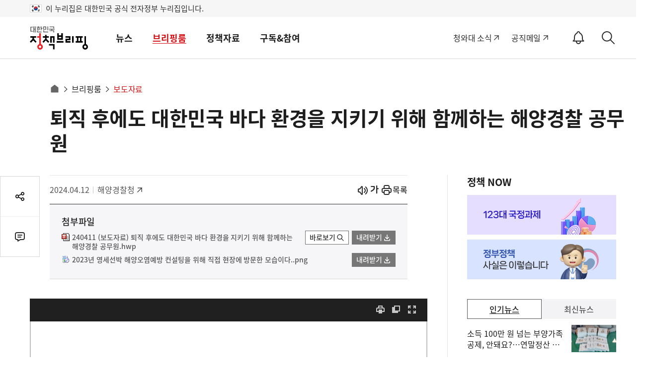

--- FILE ---
content_type: text/html; charset=utf-8
request_url: https://was.livere.me/comment/gonggamkr?id=gonggamkr&refer=www.korea.kr%3FnewsId%3D156624904&uid=NDAvODQvNDM1&site=https%3A%2F%2Fwww.korea.kr%2Fbriefing%2FpressReleaseView.do%3FnewsId%3D156624904&title=%2525uD1F4%2525uC9C1%252520%2525uD6C4%2525uC5D0%2525uB3C4%252520%2525uB300%2525uD55C%2525uBBFC%2525uAD6D%252520%2525uBC14%2525uB2E4%252520%2525uD658%2525uACBD%2525uC744%252520%2525uC9C0%2525uD0A4%2525uAE30%252520%2525uC704%2525uD574%252520%2525uD568%2525uAED8%2525uD558%2525uB294%252520%2525uD574%2525uC591%2525uACBD%2525uCC30%252520%2525uACF5%2525uBB34%2525uC6D0&titleLength=39&logo=https%3A%2F%2Fwww.korea.kr%2Fimages%2Fevent%2Fkorea_logo_2024.jpg&uuid=a6fd4e48-ee99-4b6f-bfc2-36198c5f0183
body_size: 1513
content:
<!DOCTYPE html><html lang=ko><head><meta http-equiv=Content-Type content="text/html; charset=utf-8"><meta http-equiv=X-UA-Compatible content="IE=edge"><meta name=viewport content="user-scalable=no,initial-scale=1,maximum-scale=1,minimum-scale=1,width=device-width"><meta name=description content=LiveRe><title>LiveRe</title><link type=text/css rel=stylesheet href="https://cdn-city.livere.com/css/comment.zero.css?d=202101261500"><link type=text/css rel=stylesheet href=https://cdn-city.livere.com/css/zero-rect-top.css><link type=text/css rel=stylesheet href=https://101.livere.co.kr/consumers/gonggamkr/zero/gonggamkr.zero.css><script type=text/javascript src="https://cdn-city.livere.com/js/lib.zero.js?d=202101261500"></script></head><body><div id=container data-id=gonggamkr data-title="퇴직 후에도 대한민국 바다 환경을 지키기 위해 함께하는 해양경찰 공무원" data-logo=https://www.korea.kr/images/event/korea_logo_2024.jpg data-desc="" data-uid=NDAvODQvNDM1 data-site="https://www.korea.kr/briefing/pressReleaseView.do?newsId=156624904" data-refer="www.korea.kr?newsId=156624904" data-redirectorigin="" data-highlightseq="" data-discuss=0 data-facebookpageid="" data-facebookuploadurl="" livere-uuid=a6fd4e48-ee99-4b6f-bfc2-36198c5f0183><noscript>Please enable JavaScript to view the LiveRe comments</noscript></div><script type=text/javascript src="https://cdn-city.livere.com/js/comment.zero.ko.dist.js?d=202101261500" charset=UTF-8></script><script type=text/javascript src=https://101.livere.co.kr/consumers/gonggamkr/zero/gonggamkr.zero.js charset=UTF-8></script></body></html>

--- FILE ---
content_type: text/html; charset=UTF-8
request_url: https://www.korea.kr/docViewer/result/2024.04/12/b8171d18a9148fab87979df3d90e9f1f/b8171d18a9148fab87979df3d90e9f1f.files/1.html
body_size: 18135
content:
<div id="div_page" class="inner odd_f_1 page1"><p style="  margin-left:28pt;text-indent:-28pt; font-size:14pt; line-height:1.55;" class="div_inline"><table id="table_1" class="table_inline" cellspacing="0" summary="table" style="border-color:#ffffff;border:none;border-collapse:collapse;table-layout:fixed; width:476.97pt; min-height:34.93pt; margin-left:2.00pt; margin-right:2.00pt; margin-top:2.00pt; margin-bottom:2.00pt;"><colgroup><col style="width:158.99pt;"></col><col style="width:158.99pt;"></col><col style="width:158.99pt;"></col></colgroup><tr style="height:29.94pt;"><td id="기관명" style=" width:158.99pt; vertical-align:middle; border-left:#000000 1.00pt solid; border-top:#000000 1.00pt solid; border-bottom:#000000 1.00pt solid;"><p style="text-align:center; text-indent:0pt; font-size:8pt; "><div class="div_inline" style="width:144.56pt;height:32.11pt;" id="shape_1"><div style="position:absolute;width:96.360pt;height:17.930pt;margin-left:48.200pt;margin-top:8.470pt;"><div style="position:absolute;width:99.360pt;height:20.930pt;margin-top:-1.500pt;margin-left:-1.500pt;"><svg:svg xmlns:svg="http://www.w3.org/2000/svg" xmlns:xlink="http://www.w3.org/1999/xlink" class='' preserveAspectRatio='none' style='position:absolute;overflow:visible;left:0pt;top:0pt;width:100%;height:100%'><svg:g transform='translate(1.9995,1.9995)' ><svg:path d='M 0 0 L 0 22 L 127 22 L 127 0 Z'  fill='none'   /><svg:svg xmlns:svg="http://www.w3.org/2000/svg" xmlns:xlink="http://www.w3.org/1999/xlink" preserveAspectRatio='none' viewBox='810 1792 7967 4962' style='position:absolute;overflow:hidden;' x='0' y='0' width='127' height='22' ><svg:image preserveAspectRatio='none' x='0' y='0' height='10000' width='10000' xlink:href='b8171d18a9148fab87979df3d90e9f1f.files/BIN0003.bmp.png' /></svg:svg></svg:g></svg:svg></div><div style="display:block;"></div></div><div style="position:absolute;width:48.190pt;height:32.110pt;margin-left:0.010pt;margin-top:0.000pt;"><div style="position:absolute;width:51.190pt;height:35.110pt;margin-top:-1.500pt;margin-left:-1.500pt;"><svg:svg xmlns:svg="http://www.w3.org/2000/svg" xmlns:xlink="http://www.w3.org/1999/xlink" class='' preserveAspectRatio='none' style='position:absolute;overflow:visible;left:0pt;top:0pt;width:100%;height:100%'><svg:g transform='translate(1.9995,1.9995)' ><svg:path d='M 0 0 L 0 42 L 63 42 L 63 0 Z'  fill='none'   /><svg:svg xmlns:svg="http://www.w3.org/2000/svg" xmlns:xlink="http://www.w3.org/1999/xlink" preserveAspectRatio='none' viewBox='0 0 10000 10000' style='position:absolute;overflow:hidden;' x='0' y='0' width='63' height='42' ><svg:image preserveAspectRatio='none' x='0' y='0' height='10000' width='10000' xlink:href='b8171d18a9148fab87979df3d90e9f1f.files/BIN0004.bmp.png' /></svg:svg></svg:g></svg:svg></div><div style="display:block;"></div></div></div></p></td><td style=" width:158.99pt; vertical-align:middle; border-top:#000000 1.00pt solid; border-bottom:#000000 1.00pt solid;"><p style="text-align:center; text-indent:0pt; font-size:14pt; "><span style="font-family:함초롬바탕,굴림; font-size:14pt;  font-weight:bold;">&#160;보도자료</span></p></td><td style=" width:158.99pt; vertical-align:middle; border-top:#000000 1.00pt solid; border-right:#000000 1.00pt solid; border-bottom:#000000 1.00pt solid;"><p style="text-align:center; text-indent:0pt; font-size:12pt; "><div class="div_inline" style="width:106.60pt;height:25.58pt;" id="shape_2"><div style="position:relative;"><img style="position:absolute; left:-14.00pt; top:-3.00pt;clip:rect(3.22pt, 121.59pt, 28.79pt, 14.99pt); width:136.61pt; height:29.72pt;" onerror="javascript:image_error(this);" alt="그림입니다.
원본 그림의 이름: 다시 대한민국! 새로운 국민의 나라.png
원본 그림의 크기: 가로 2525pixel, 세로 1026pixel" src="b8171d18a9148fab87979df3d90e9f1f.files/BIN0005.png"/></div></div></p></td></tr></table></p><div class="div_right"><p style="text-align:right; margin-left:27pt;text-indent:-27pt; font-size:15pt; line-height:0.80;;word-break:keep-all;" class="div_inline"><table id="table_2" class="table_inline" cellspacing="0" summary="table" style="border-color:#ffffff;border:none;border-collapse:collapse;table-layout:fixed; width:287.36pt; min-height:19.48pt; margin-left:2.00pt; margin-right:2.00pt; margin-top:2.00pt; margin-bottom:2.00pt;"><colgroup><col style="width:48.21pt;"></col><col style="width:86.58pt;"></col><col style="width:38.17pt;"></col><col style="width:114.40pt;"></col></colgroup><tr style="height:19.48pt;"><td style=" width:48.21pt; vertical-align:middle;"><p style="text-align:center; margin-left:1pt;text-indent:-1pt; "><span style="font-family:돋움체;  font-weight:bold;">보도시점</span></p></td><td id="보도일시" style=" width:86.58pt; vertical-align:middle;"><p style="text-align:center; text-indent:0pt; "><span style="font-family:돋움체;  font-weight:bold;">2024. 4. 11.(</span><span style="font-family:돋움체;  font-weight:bold;">목</span><span style="font-family:돋움체;  font-weight:bold;">)</span></p></td><td style=" width:38.17pt; vertical-align:middle;"><p style="text-align:center; "><span style="font-family:돋움체;  font-weight:bold;">배포</span></p></td><td id="배포일시" style=" width:114.40pt; vertical-align:middle;"><p style="text-align:center; text-indent:0pt; "><span style="font-family:돋움체;  font-weight:bold;">2024. 4. 11.(</span><span style="font-family:돋움체;  font-weight:bold;">목</span><span style="font-family:돋움체;  font-weight:bold;">) 10:00</span></p></td></tr></table></p></div><p style="text-align:center; text-indent:0pt; font-size:3pt; line-height:1.55;;word-break:keep-all;"><span style="font-family:굴림; font-size:3pt;">&#160;</span></p><div class="div_center"><p style="text-align:center; text-indent:0pt; font-size:6pt; line-height:1.55;;word-break:keep-all;" class="div_inline"><table id="table_3" class="table_inline" cellspacing="0" summary="table" style="border-color:#ffffff;border:none;border-collapse:collapse;table-layout:fixed; width:478.16pt; min-height:90.21pt; margin-left:2.00pt; margin-right:2.00pt; margin-top:2.00pt; margin-bottom:2.00pt;"><colgroup><col style="width:478.16pt;"></col></colgroup><tr style="height:50.00pt;"><td id="제목명" style=" width:478.16pt; vertical-align:middle; border-left:#000000 1.00pt solid; border-top:#000000 1.00pt solid; border-right:#000000 1.00pt solid;"><p style="text-align:center; margin-left:7pt; margin-right:2pt; text-indent:0pt; font-size:26pt; line-height:1.20;"><span style="font-family:함초롬돋움,굴림; font-size:26pt;  font-weight:bold;">퇴직 후에도 대한민국 바다 환경을 </span><br/><span style="font-family:함초롬돋움,굴림; font-size:26pt;  font-weight:bold;">지키기 위해 함께하는 해양경찰 공무원</span></p></td></tr><tr style="height:30.19pt;"><td id="부제목명" style=" width:478.16pt; vertical-align:middle; border-left:#000000 1.00pt solid; border-right:#000000 1.00pt solid; border-bottom:#000000 1.00pt solid;"><p style="text-align:center; margin-right:2pt; margin-left:28pt;text-indent:-21pt; font-size:14pt; line-height:1.05;"><span style="font-family:함초롬돋움,굴림; font-size:13pt; letter-spacing:-0.69pt; ">-</span><span style="font-family:함초롬바탕,굴림; font-size:14pt; letter-spacing:-1.12pt; "> 지속가능한 해양환경을 위해 해안방제기술 및 영세선박 해양오염예방 상담 실시 </span><span style="font-family:함초롬돋움,굴림; font-size:13pt; letter-spacing:-0.69pt; ">-</span></p></td></tr></table></p></div><p style="  text-indent:0pt; margin-top:10pt; font-size:14pt; line-height:1.80;"><span style="font-family:바탕; font-size:14pt; ">&#160;</span><span style="font-family:바탕; font-size:14pt; letter-spacing:-0.42pt; "> 해양경찰청</span><span style="font-family:바탕; font-size:14pt; letter-spacing:-0.28pt; ">(</span><span style="font-family:바탕; font-size:14pt; letter-spacing:-0.42pt; ">청장 김종욱</span><span style="font-family:바탕; font-size:14pt; letter-spacing:-0.28pt; ">)</span><span style="font-family:바탕; font-size:14pt; letter-spacing:-0.42pt; ">은 인사혁신처 퇴직공무원 사회공헌사업으로 </span><span style="font-family:바탕; font-size:14pt; ">운영 </span><span style="font-family:바탕; font-size:14pt; letter-spacing:-0.56pt; ">중인 </span><span style="font-family:'맑은 고딕',굴림; font-size:14pt; letter-spacing:-0.56pt; ">「</span><span style="font-family:바탕; font-size:14pt; letter-spacing:-0.56pt; ">해안방제기술 상담</span><span style="font-family:바탕; font-size:14pt; letter-spacing:-0.37pt; ">(</span><span style="font-family:바탕; font-size:14pt; letter-spacing:-0.56pt; ">컨설팅</span><span style="font-family:바탕; font-size:14pt; letter-spacing:-0.37pt; ">)</span><span style="font-family:'맑은 고딕',굴림; font-size:14pt; letter-spacing:-0.56pt; ">」</span><span style="font-family:바탕; font-size:14pt; letter-spacing:-0.56pt; ">과 </span><span style="font-family:'맑은 고딕',굴림; font-size:14pt; letter-spacing:-0.56pt; ">「</span><span style="font-family:바탕; font-size:14pt; letter-spacing:-0.56pt; ">영세선박 해양오염예방 상담</span><span style="font-family:바탕; font-size:14pt; letter-spacing:-0.37pt; ">(</span><span style="font-family:바탕; font-size:14pt; letter-spacing:-0.56pt; ">컨설팅</span><span style="font-family:바탕; font-size:14pt; letter-spacing:-0.37pt; ">)</span><span style="font-family:'맑은 고딕',굴림; font-size:14pt; letter-spacing:-0.56pt; ">」</span><span style="font-family:'맑은 고딕',굴림; font-size:14pt; "> </span><span style="font-family:바탕; font-size:14pt; letter-spacing:-0.84pt; ">사업을 전문위원 </span><span style="font-family:바탕; font-size:14pt; letter-spacing:-0.56pt; ">16</span><span style="font-family:바탕; font-size:14pt; letter-spacing:-0.84pt; ">명을 추가로 선발해</span><span style="font-family:바탕; font-size:14pt; letter-spacing:-0.56pt; ">, </span><span style="font-family:바탕; font-size:14pt; letter-spacing:-0.84pt; ">총 </span><span style="font-family:바탕; font-size:14pt; letter-spacing:-0.56pt; ">33</span><span style="font-family:바탕; font-size:14pt; letter-spacing:-0.84pt; ">명으로 확대 운영한다고 밝혔다</span><span style="font-family:바탕; font-size:14pt; letter-spacing:-0.56pt; ">.</span></p><p style="  text-indent:0pt; margin-top:5pt; font-size:14pt; line-height:1.80;"><span style="font-family:굴림체; font-size:14pt; ">&#160; </span><span style="font-family:바탕; font-size:14pt; letter-spacing:0.70pt; ">해양경찰청에서 운영 중인 사회공헌사업은 퇴직한 공무원들의 해양환</span><span style="font-family:바탕; font-size:14pt; letter-spacing:0.28pt; ">경</span><span style="font-family:바탕; font-size:14pt; ">에 대한 </span><span style="font-family:바탕; font-size:14pt; letter-spacing:-0.28pt; ">전문성을 활용하여 대국민 서비스를 제공하며</span><span style="font-family:바탕; font-size:14pt; letter-spacing:-0.19pt; ">, </span><span style="font-family:바탕; font-size:14pt; letter-spacing:-0.28pt; ">위 </span><span style="font-family:바탕; font-size:14pt; letter-spacing:-0.19pt; ">2</span><span style="font-family:바탕; font-size:14pt; letter-spacing:-0.28pt; ">개 사업은</span><span style="font-family:바탕; font-size:14pt; letter-spacing:0.14pt; "> 우수사</span><span style="font-family:바탕; font-size:14pt; ">례로 선정되어 </span><span style="font-family:바탕; font-size:14pt; ">7</span><span style="font-family:바탕; font-size:14pt; ">년 연속 운영되고 있다</span><span style="font-family:바탕; font-size:14pt; ">.</span></p><p style="  text-indent:0pt; margin-top:5pt; font-size:14pt; line-height:1.80;"><span style="font-family:굴림체; font-size:14pt; ">&#160; </span><span style="font-family:바탕; font-size:14pt; ">그 중 </span><span style="font-family:'맑은 고딕',굴림; font-size:14pt; ">「</span><span style="font-family:바탕; font-size:14pt; ">해안방제기술 상담</span><span style="font-family:바탕; font-size:14pt; ">(</span><span style="font-family:바탕; font-size:14pt; ">컨설팅</span><span style="font-family:바탕; font-size:14pt; ">)</span><span style="font-family:'맑은 고딕',굴림; font-size:14pt; ">」 </span><span style="font-family:바탕; font-size:14pt; ">사업은 ▲ 해안특성</span><span style="font-family:바탕; font-size:14pt; ">, </span><span style="font-family:바탕; font-size:14pt; ">민감정보 수집 </span><span style="font-family:바탕; font-size:14pt; letter-spacing:-0.42pt; ">▲ 방제기술 상담</span><span style="font-family:바탕; font-size:14pt; letter-spacing:-0.28pt; ">(</span><span style="font-family:바탕; font-size:14pt; letter-spacing:-0.42pt; ">컨설팅</span><span style="font-family:바탕; font-size:14pt; letter-spacing:-0.28pt; ">)</span><span style="font-family:바탕; font-size:14pt; letter-spacing:-0.42pt; ">을 통해 방제역량</span><span style="font-family:바탕; font-size:14pt; letter-spacing:-0.84pt; ">을 향상시켜 우리나라 해안 환경을</span><span style="font-family:바탕; font-size:14pt; letter-spacing:-0.42pt; "> 지키기 위한 사업으로</span><span style="font-family:바탕; font-size:14pt; letter-spacing:-0.28pt; ">,</span><span style="font-family:바탕; font-size:14pt; "> </span><span style="font-family:바탕; font-size:14pt; ">2023</span><span style="font-family:바탕; font-size:14pt; ">년에는 전문위원들이 직접 </span><span style="font-family:바탕; font-size:14pt; letter-spacing:-0.28pt; ">사고 위험성이 높은 해안지역 </span><span style="font-family:바탕; font-size:14pt; letter-spacing:-0.19pt; ">1,322</span><span style="font-family:바탕; font-size:14pt; letter-spacing:-0.28pt; ">개소에 대한 정보를 현행화하</span><span style="font-family:바탕; font-size:14pt; ">고</span><span style="font-family:바탕; font-size:14pt; ">, 2,077</span><span style="font-family:바탕; font-size:14pt; ">명의 자원봉사자와 해양자율방제대를 대상으로 해안방제기술 상담</span><span style="font-family:바탕; font-size:14pt; ">(</span><span style="font-family:바탕; font-size:14pt; ">컨설팅</span><span style="font-family:바탕; font-size:14pt; ">)</span><span orgfontsize="14pt" style="font-family:바탕; font-size:12pt; vertical-align:super; ">*</span><span style="font-family:바탕; font-size:14pt; ">을 실시하였다</span><span style="font-family:바탕; font-size:14pt; ">.</span></p><p style="  text-indent:0pt; margin-top:5pt; font-size:12pt; line-height:1.80;"><span style="font-family:바탕; font-size:12pt; ">&#160;</span><span style="font-family:바탕; font-size:12pt; ">* </span><span style="font-family:바탕; font-size:12pt; ">오염사고 시 효과적인 방제방법</span><span style="font-family:바탕; font-size:12pt; ">, </span><span style="font-family:바탕; font-size:12pt; ">자재사용 및 작업 중 안전관리교육 등</span><span style="font-family:바탕; font-size:12pt; ">, </span><span style="font-family:바탕; font-size:12pt; ">작년 </span><span style="font-family:바탕; font-size:12pt; ">36</span><span style="font-family:바탕; font-size:12pt; ">회</span></p><p style="  text-indent:0pt; margin-top:5pt; font-size:14pt; line-height:1.80;"><span style="font-family:굴림체; font-size:14pt; ">&#160; </span><span style="font-family:'맑은 고딕',굴림; font-size:14pt; ">「</span><span style="font-family:바탕; font-size:14pt; ">영세선박 해양오염예방 상담</span><span style="font-family:바탕; font-size:14pt; ">(</span><span style="font-family:바탕; font-size:14pt; ">컨설팅</span><span style="font-family:바탕; font-size:14pt; ">)</span><span style="font-family:'맑은 고딕',굴림; font-size:14pt; ">」</span><span style="font-family:바탕; font-size:14pt; ">은 선박에서의 해양오염사고 대응 </span><span style="font-family:바탕; font-size:14pt; letter-spacing:-0.28pt; ">절차 및 폐유·선저폐수 처리에 관한 자문을 제공하는 프로그램으로</span><span style="font-family:바탕; font-size:14pt; letter-spacing:-0.19pt; ">, </span><span style="font-family:바탕; font-size:14pt; letter-spacing:-0.28pt; ">지난해</span><span style="font-family:바탕; font-size:14pt; "> 어</span><span style="font-family:바탕; font-size:14pt; letter-spacing:-0.42pt; ">선·소형 예인선 등 </span><span style="font-family:바탕; font-size:14pt; letter-spacing:-0.28pt; ">1,870</span><span style="font-family:바탕; font-size:14pt; letter-spacing:-0.42pt; ">여척에 직접 방문하며 해양종사자의 해양오염에</span><span style="font-family:바탕; font-size:14pt; "> 대한 인식 개선을 위해 노력했다</span><span style="font-family:바탕; font-size:14pt; ">.</span></p><p style="  text-indent:0pt; margin-top:5pt; font-size:14pt; line-height:1.80;"><span style="font-family:굴림체; font-size:14pt; ">&#160; </span><span style="font-family:바탕; font-size:14pt; ">해양경찰청 관계자는 “해양경찰 퇴직공무원의 풍부한 경험과 전문성을 </span><span style="font-family:바탕; font-size:14pt; letter-spacing:0.28pt; ">적극적으로 활용하여 지속 가능한 해양환경 보전에 노력할 것” 이며</span><span style="font-family:바탕; font-size:14pt; letter-spacing:0.19pt; ">, </span><span style="font-family:바탕; font-size:14pt; letter-spacing:0.28pt; ">“</span><span style="font-family:바탕; font-size:14pt; letter-spacing:0.56pt; ">국민</span><span style="font-family:바탕; font-size:14pt; letter-spacing:0.28pt; "> 기대에 부응하는 대한민국의 깨끗한 바다를 만들기 위해 최선을 다하</span><span style="font-family:바탕; font-size:14pt; ">겠다” 고 전했다</span><span style="font-family:바탕; font-size:14pt; ">.</span></p></div><div class="pagebreaker">&#160;</div>

--- FILE ---
content_type: text/html; charset=UTF-8
request_url: https://www.korea.kr/docViewer/result/2024.04/12/b8171d18a9148fab87979df3d90e9f1f/b8171d18a9148fab87979df3d90e9f1f.files/1.html
body_size: 18135
content:
<div id="div_page" class="inner odd_f_1 page1"><p style="  margin-left:28pt;text-indent:-28pt; font-size:14pt; line-height:1.55;" class="div_inline"><table id="table_1" class="table_inline" cellspacing="0" summary="table" style="border-color:#ffffff;border:none;border-collapse:collapse;table-layout:fixed; width:476.97pt; min-height:34.93pt; margin-left:2.00pt; margin-right:2.00pt; margin-top:2.00pt; margin-bottom:2.00pt;"><colgroup><col style="width:158.99pt;"></col><col style="width:158.99pt;"></col><col style="width:158.99pt;"></col></colgroup><tr style="height:29.94pt;"><td id="기관명" style=" width:158.99pt; vertical-align:middle; border-left:#000000 1.00pt solid; border-top:#000000 1.00pt solid; border-bottom:#000000 1.00pt solid;"><p style="text-align:center; text-indent:0pt; font-size:8pt; "><div class="div_inline" style="width:144.56pt;height:32.11pt;" id="shape_1"><div style="position:absolute;width:96.360pt;height:17.930pt;margin-left:48.200pt;margin-top:8.470pt;"><div style="position:absolute;width:99.360pt;height:20.930pt;margin-top:-1.500pt;margin-left:-1.500pt;"><svg:svg xmlns:svg="http://www.w3.org/2000/svg" xmlns:xlink="http://www.w3.org/1999/xlink" class='' preserveAspectRatio='none' style='position:absolute;overflow:visible;left:0pt;top:0pt;width:100%;height:100%'><svg:g transform='translate(1.9995,1.9995)' ><svg:path d='M 0 0 L 0 22 L 127 22 L 127 0 Z'  fill='none'   /><svg:svg xmlns:svg="http://www.w3.org/2000/svg" xmlns:xlink="http://www.w3.org/1999/xlink" preserveAspectRatio='none' viewBox='810 1792 7967 4962' style='position:absolute;overflow:hidden;' x='0' y='0' width='127' height='22' ><svg:image preserveAspectRatio='none' x='0' y='0' height='10000' width='10000' xlink:href='b8171d18a9148fab87979df3d90e9f1f.files/BIN0003.bmp.png' /></svg:svg></svg:g></svg:svg></div><div style="display:block;"></div></div><div style="position:absolute;width:48.190pt;height:32.110pt;margin-left:0.010pt;margin-top:0.000pt;"><div style="position:absolute;width:51.190pt;height:35.110pt;margin-top:-1.500pt;margin-left:-1.500pt;"><svg:svg xmlns:svg="http://www.w3.org/2000/svg" xmlns:xlink="http://www.w3.org/1999/xlink" class='' preserveAspectRatio='none' style='position:absolute;overflow:visible;left:0pt;top:0pt;width:100%;height:100%'><svg:g transform='translate(1.9995,1.9995)' ><svg:path d='M 0 0 L 0 42 L 63 42 L 63 0 Z'  fill='none'   /><svg:svg xmlns:svg="http://www.w3.org/2000/svg" xmlns:xlink="http://www.w3.org/1999/xlink" preserveAspectRatio='none' viewBox='0 0 10000 10000' style='position:absolute;overflow:hidden;' x='0' y='0' width='63' height='42' ><svg:image preserveAspectRatio='none' x='0' y='0' height='10000' width='10000' xlink:href='b8171d18a9148fab87979df3d90e9f1f.files/BIN0004.bmp.png' /></svg:svg></svg:g></svg:svg></div><div style="display:block;"></div></div></div></p></td><td style=" width:158.99pt; vertical-align:middle; border-top:#000000 1.00pt solid; border-bottom:#000000 1.00pt solid;"><p style="text-align:center; text-indent:0pt; font-size:14pt; "><span style="font-family:함초롬바탕,굴림; font-size:14pt;  font-weight:bold;">&#160;보도자료</span></p></td><td style=" width:158.99pt; vertical-align:middle; border-top:#000000 1.00pt solid; border-right:#000000 1.00pt solid; border-bottom:#000000 1.00pt solid;"><p style="text-align:center; text-indent:0pt; font-size:12pt; "><div class="div_inline" style="width:106.60pt;height:25.58pt;" id="shape_2"><div style="position:relative;"><img style="position:absolute; left:-14.00pt; top:-3.00pt;clip:rect(3.22pt, 121.59pt, 28.79pt, 14.99pt); width:136.61pt; height:29.72pt;" onerror="javascript:image_error(this);" alt="그림입니다.
원본 그림의 이름: 다시 대한민국! 새로운 국민의 나라.png
원본 그림의 크기: 가로 2525pixel, 세로 1026pixel" src="b8171d18a9148fab87979df3d90e9f1f.files/BIN0005.png"/></div></div></p></td></tr></table></p><div class="div_right"><p style="text-align:right; margin-left:27pt;text-indent:-27pt; font-size:15pt; line-height:0.80;;word-break:keep-all;" class="div_inline"><table id="table_2" class="table_inline" cellspacing="0" summary="table" style="border-color:#ffffff;border:none;border-collapse:collapse;table-layout:fixed; width:287.36pt; min-height:19.48pt; margin-left:2.00pt; margin-right:2.00pt; margin-top:2.00pt; margin-bottom:2.00pt;"><colgroup><col style="width:48.21pt;"></col><col style="width:86.58pt;"></col><col style="width:38.17pt;"></col><col style="width:114.40pt;"></col></colgroup><tr style="height:19.48pt;"><td style=" width:48.21pt; vertical-align:middle;"><p style="text-align:center; margin-left:1pt;text-indent:-1pt; "><span style="font-family:돋움체;  font-weight:bold;">보도시점</span></p></td><td id="보도일시" style=" width:86.58pt; vertical-align:middle;"><p style="text-align:center; text-indent:0pt; "><span style="font-family:돋움체;  font-weight:bold;">2024. 4. 11.(</span><span style="font-family:돋움체;  font-weight:bold;">목</span><span style="font-family:돋움체;  font-weight:bold;">)</span></p></td><td style=" width:38.17pt; vertical-align:middle;"><p style="text-align:center; "><span style="font-family:돋움체;  font-weight:bold;">배포</span></p></td><td id="배포일시" style=" width:114.40pt; vertical-align:middle;"><p style="text-align:center; text-indent:0pt; "><span style="font-family:돋움체;  font-weight:bold;">2024. 4. 11.(</span><span style="font-family:돋움체;  font-weight:bold;">목</span><span style="font-family:돋움체;  font-weight:bold;">) 10:00</span></p></td></tr></table></p></div><p style="text-align:center; text-indent:0pt; font-size:3pt; line-height:1.55;;word-break:keep-all;"><span style="font-family:굴림; font-size:3pt;">&#160;</span></p><div class="div_center"><p style="text-align:center; text-indent:0pt; font-size:6pt; line-height:1.55;;word-break:keep-all;" class="div_inline"><table id="table_3" class="table_inline" cellspacing="0" summary="table" style="border-color:#ffffff;border:none;border-collapse:collapse;table-layout:fixed; width:478.16pt; min-height:90.21pt; margin-left:2.00pt; margin-right:2.00pt; margin-top:2.00pt; margin-bottom:2.00pt;"><colgroup><col style="width:478.16pt;"></col></colgroup><tr style="height:50.00pt;"><td id="제목명" style=" width:478.16pt; vertical-align:middle; border-left:#000000 1.00pt solid; border-top:#000000 1.00pt solid; border-right:#000000 1.00pt solid;"><p style="text-align:center; margin-left:7pt; margin-right:2pt; text-indent:0pt; font-size:26pt; line-height:1.20;"><span style="font-family:함초롬돋움,굴림; font-size:26pt;  font-weight:bold;">퇴직 후에도 대한민국 바다 환경을 </span><br/><span style="font-family:함초롬돋움,굴림; font-size:26pt;  font-weight:bold;">지키기 위해 함께하는 해양경찰 공무원</span></p></td></tr><tr style="height:30.19pt;"><td id="부제목명" style=" width:478.16pt; vertical-align:middle; border-left:#000000 1.00pt solid; border-right:#000000 1.00pt solid; border-bottom:#000000 1.00pt solid;"><p style="text-align:center; margin-right:2pt; margin-left:28pt;text-indent:-21pt; font-size:14pt; line-height:1.05;"><span style="font-family:함초롬돋움,굴림; font-size:13pt; letter-spacing:-0.69pt; ">-</span><span style="font-family:함초롬바탕,굴림; font-size:14pt; letter-spacing:-1.12pt; "> 지속가능한 해양환경을 위해 해안방제기술 및 영세선박 해양오염예방 상담 실시 </span><span style="font-family:함초롬돋움,굴림; font-size:13pt; letter-spacing:-0.69pt; ">-</span></p></td></tr></table></p></div><p style="  text-indent:0pt; margin-top:10pt; font-size:14pt; line-height:1.80;"><span style="font-family:바탕; font-size:14pt; ">&#160;</span><span style="font-family:바탕; font-size:14pt; letter-spacing:-0.42pt; "> 해양경찰청</span><span style="font-family:바탕; font-size:14pt; letter-spacing:-0.28pt; ">(</span><span style="font-family:바탕; font-size:14pt; letter-spacing:-0.42pt; ">청장 김종욱</span><span style="font-family:바탕; font-size:14pt; letter-spacing:-0.28pt; ">)</span><span style="font-family:바탕; font-size:14pt; letter-spacing:-0.42pt; ">은 인사혁신처 퇴직공무원 사회공헌사업으로 </span><span style="font-family:바탕; font-size:14pt; ">운영 </span><span style="font-family:바탕; font-size:14pt; letter-spacing:-0.56pt; ">중인 </span><span style="font-family:'맑은 고딕',굴림; font-size:14pt; letter-spacing:-0.56pt; ">「</span><span style="font-family:바탕; font-size:14pt; letter-spacing:-0.56pt; ">해안방제기술 상담</span><span style="font-family:바탕; font-size:14pt; letter-spacing:-0.37pt; ">(</span><span style="font-family:바탕; font-size:14pt; letter-spacing:-0.56pt; ">컨설팅</span><span style="font-family:바탕; font-size:14pt; letter-spacing:-0.37pt; ">)</span><span style="font-family:'맑은 고딕',굴림; font-size:14pt; letter-spacing:-0.56pt; ">」</span><span style="font-family:바탕; font-size:14pt; letter-spacing:-0.56pt; ">과 </span><span style="font-family:'맑은 고딕',굴림; font-size:14pt; letter-spacing:-0.56pt; ">「</span><span style="font-family:바탕; font-size:14pt; letter-spacing:-0.56pt; ">영세선박 해양오염예방 상담</span><span style="font-family:바탕; font-size:14pt; letter-spacing:-0.37pt; ">(</span><span style="font-family:바탕; font-size:14pt; letter-spacing:-0.56pt; ">컨설팅</span><span style="font-family:바탕; font-size:14pt; letter-spacing:-0.37pt; ">)</span><span style="font-family:'맑은 고딕',굴림; font-size:14pt; letter-spacing:-0.56pt; ">」</span><span style="font-family:'맑은 고딕',굴림; font-size:14pt; "> </span><span style="font-family:바탕; font-size:14pt; letter-spacing:-0.84pt; ">사업을 전문위원 </span><span style="font-family:바탕; font-size:14pt; letter-spacing:-0.56pt; ">16</span><span style="font-family:바탕; font-size:14pt; letter-spacing:-0.84pt; ">명을 추가로 선발해</span><span style="font-family:바탕; font-size:14pt; letter-spacing:-0.56pt; ">, </span><span style="font-family:바탕; font-size:14pt; letter-spacing:-0.84pt; ">총 </span><span style="font-family:바탕; font-size:14pt; letter-spacing:-0.56pt; ">33</span><span style="font-family:바탕; font-size:14pt; letter-spacing:-0.84pt; ">명으로 확대 운영한다고 밝혔다</span><span style="font-family:바탕; font-size:14pt; letter-spacing:-0.56pt; ">.</span></p><p style="  text-indent:0pt; margin-top:5pt; font-size:14pt; line-height:1.80;"><span style="font-family:굴림체; font-size:14pt; ">&#160; </span><span style="font-family:바탕; font-size:14pt; letter-spacing:0.70pt; ">해양경찰청에서 운영 중인 사회공헌사업은 퇴직한 공무원들의 해양환</span><span style="font-family:바탕; font-size:14pt; letter-spacing:0.28pt; ">경</span><span style="font-family:바탕; font-size:14pt; ">에 대한 </span><span style="font-family:바탕; font-size:14pt; letter-spacing:-0.28pt; ">전문성을 활용하여 대국민 서비스를 제공하며</span><span style="font-family:바탕; font-size:14pt; letter-spacing:-0.19pt; ">, </span><span style="font-family:바탕; font-size:14pt; letter-spacing:-0.28pt; ">위 </span><span style="font-family:바탕; font-size:14pt; letter-spacing:-0.19pt; ">2</span><span style="font-family:바탕; font-size:14pt; letter-spacing:-0.28pt; ">개 사업은</span><span style="font-family:바탕; font-size:14pt; letter-spacing:0.14pt; "> 우수사</span><span style="font-family:바탕; font-size:14pt; ">례로 선정되어 </span><span style="font-family:바탕; font-size:14pt; ">7</span><span style="font-family:바탕; font-size:14pt; ">년 연속 운영되고 있다</span><span style="font-family:바탕; font-size:14pt; ">.</span></p><p style="  text-indent:0pt; margin-top:5pt; font-size:14pt; line-height:1.80;"><span style="font-family:굴림체; font-size:14pt; ">&#160; </span><span style="font-family:바탕; font-size:14pt; ">그 중 </span><span style="font-family:'맑은 고딕',굴림; font-size:14pt; ">「</span><span style="font-family:바탕; font-size:14pt; ">해안방제기술 상담</span><span style="font-family:바탕; font-size:14pt; ">(</span><span style="font-family:바탕; font-size:14pt; ">컨설팅</span><span style="font-family:바탕; font-size:14pt; ">)</span><span style="font-family:'맑은 고딕',굴림; font-size:14pt; ">」 </span><span style="font-family:바탕; font-size:14pt; ">사업은 ▲ 해안특성</span><span style="font-family:바탕; font-size:14pt; ">, </span><span style="font-family:바탕; font-size:14pt; ">민감정보 수집 </span><span style="font-family:바탕; font-size:14pt; letter-spacing:-0.42pt; ">▲ 방제기술 상담</span><span style="font-family:바탕; font-size:14pt; letter-spacing:-0.28pt; ">(</span><span style="font-family:바탕; font-size:14pt; letter-spacing:-0.42pt; ">컨설팅</span><span style="font-family:바탕; font-size:14pt; letter-spacing:-0.28pt; ">)</span><span style="font-family:바탕; font-size:14pt; letter-spacing:-0.42pt; ">을 통해 방제역량</span><span style="font-family:바탕; font-size:14pt; letter-spacing:-0.84pt; ">을 향상시켜 우리나라 해안 환경을</span><span style="font-family:바탕; font-size:14pt; letter-spacing:-0.42pt; "> 지키기 위한 사업으로</span><span style="font-family:바탕; font-size:14pt; letter-spacing:-0.28pt; ">,</span><span style="font-family:바탕; font-size:14pt; "> </span><span style="font-family:바탕; font-size:14pt; ">2023</span><span style="font-family:바탕; font-size:14pt; ">년에는 전문위원들이 직접 </span><span style="font-family:바탕; font-size:14pt; letter-spacing:-0.28pt; ">사고 위험성이 높은 해안지역 </span><span style="font-family:바탕; font-size:14pt; letter-spacing:-0.19pt; ">1,322</span><span style="font-family:바탕; font-size:14pt; letter-spacing:-0.28pt; ">개소에 대한 정보를 현행화하</span><span style="font-family:바탕; font-size:14pt; ">고</span><span style="font-family:바탕; font-size:14pt; ">, 2,077</span><span style="font-family:바탕; font-size:14pt; ">명의 자원봉사자와 해양자율방제대를 대상으로 해안방제기술 상담</span><span style="font-family:바탕; font-size:14pt; ">(</span><span style="font-family:바탕; font-size:14pt; ">컨설팅</span><span style="font-family:바탕; font-size:14pt; ">)</span><span orgfontsize="14pt" style="font-family:바탕; font-size:12pt; vertical-align:super; ">*</span><span style="font-family:바탕; font-size:14pt; ">을 실시하였다</span><span style="font-family:바탕; font-size:14pt; ">.</span></p><p style="  text-indent:0pt; margin-top:5pt; font-size:12pt; line-height:1.80;"><span style="font-family:바탕; font-size:12pt; ">&#160;</span><span style="font-family:바탕; font-size:12pt; ">* </span><span style="font-family:바탕; font-size:12pt; ">오염사고 시 효과적인 방제방법</span><span style="font-family:바탕; font-size:12pt; ">, </span><span style="font-family:바탕; font-size:12pt; ">자재사용 및 작업 중 안전관리교육 등</span><span style="font-family:바탕; font-size:12pt; ">, </span><span style="font-family:바탕; font-size:12pt; ">작년 </span><span style="font-family:바탕; font-size:12pt; ">36</span><span style="font-family:바탕; font-size:12pt; ">회</span></p><p style="  text-indent:0pt; margin-top:5pt; font-size:14pt; line-height:1.80;"><span style="font-family:굴림체; font-size:14pt; ">&#160; </span><span style="font-family:'맑은 고딕',굴림; font-size:14pt; ">「</span><span style="font-family:바탕; font-size:14pt; ">영세선박 해양오염예방 상담</span><span style="font-family:바탕; font-size:14pt; ">(</span><span style="font-family:바탕; font-size:14pt; ">컨설팅</span><span style="font-family:바탕; font-size:14pt; ">)</span><span style="font-family:'맑은 고딕',굴림; font-size:14pt; ">」</span><span style="font-family:바탕; font-size:14pt; ">은 선박에서의 해양오염사고 대응 </span><span style="font-family:바탕; font-size:14pt; letter-spacing:-0.28pt; ">절차 및 폐유·선저폐수 처리에 관한 자문을 제공하는 프로그램으로</span><span style="font-family:바탕; font-size:14pt; letter-spacing:-0.19pt; ">, </span><span style="font-family:바탕; font-size:14pt; letter-spacing:-0.28pt; ">지난해</span><span style="font-family:바탕; font-size:14pt; "> 어</span><span style="font-family:바탕; font-size:14pt; letter-spacing:-0.42pt; ">선·소형 예인선 등 </span><span style="font-family:바탕; font-size:14pt; letter-spacing:-0.28pt; ">1,870</span><span style="font-family:바탕; font-size:14pt; letter-spacing:-0.42pt; ">여척에 직접 방문하며 해양종사자의 해양오염에</span><span style="font-family:바탕; font-size:14pt; "> 대한 인식 개선을 위해 노력했다</span><span style="font-family:바탕; font-size:14pt; ">.</span></p><p style="  text-indent:0pt; margin-top:5pt; font-size:14pt; line-height:1.80;"><span style="font-family:굴림체; font-size:14pt; ">&#160; </span><span style="font-family:바탕; font-size:14pt; ">해양경찰청 관계자는 “해양경찰 퇴직공무원의 풍부한 경험과 전문성을 </span><span style="font-family:바탕; font-size:14pt; letter-spacing:0.28pt; ">적극적으로 활용하여 지속 가능한 해양환경 보전에 노력할 것” 이며</span><span style="font-family:바탕; font-size:14pt; letter-spacing:0.19pt; ">, </span><span style="font-family:바탕; font-size:14pt; letter-spacing:0.28pt; ">“</span><span style="font-family:바탕; font-size:14pt; letter-spacing:0.56pt; ">국민</span><span style="font-family:바탕; font-size:14pt; letter-spacing:0.28pt; "> 기대에 부응하는 대한민국의 깨끗한 바다를 만들기 위해 최선을 다하</span><span style="font-family:바탕; font-size:14pt; ">겠다” 고 전했다</span><span style="font-family:바탕; font-size:14pt; ">.</span></p></div><div class="pagebreaker">&#160;</div>

--- FILE ---
content_type: text/html; charset=UTF-8
request_url: https://www.korea.kr/docViewer/result/2024.04/12/b8171d18a9148fab87979df3d90e9f1f/b8171d18a9148fab87979df3d90e9f1f.files/2.html
body_size: 10083
content:
<div id="div_page" class="inner even_fe_1 page1"><p style="  text-indent:0pt; font-size:14pt; line-height:1.55;" class="div_inline"><table id="table_4" class="table_inline" cellspacing="0" summary="table" style="border-color:#ffffff;border:none;border-collapse:collapse;table-layout:fixed; width:478.67pt; min-height:565.23pt; margin-left:2.00pt; margin-right:2.00pt; margin-top:2.00pt; margin-bottom:2.00pt;"><colgroup><col style="width:478.67pt;"></col></colgroup><tr style="height:269.13pt;"><td style=" width:478.67pt; vertical-align:middle; border-left:#000000 1.00pt solid; border-top:#000000 1.00pt solid; border-right:#000000 1.00pt solid; border-bottom:#000000 1.00pt solid;"><p style="  text-indent:0pt; "><img style=" width:466.04pt; height:266.30pt;" onerror="javascript:image_error(this);" alt="그림입니다.
원본 그림의 이름: 활동사진.png
원본 그림의 크기: 가로 807pixel, 세로 605pixel" src="b8171d18a9148fab87979df3d90e9f1f.files/BIN0001.png" id="shape_3"/></p></td></tr><tr style="height:269.13pt;"><td style=" width:478.67pt; vertical-align:middle; border-left:#000000 1.00pt solid; border-top:#000000 1.00pt solid; border-right:#000000 1.00pt solid; border-bottom:#000000 1.00pt solid;"><p style="  text-indent:0pt; "><img style=" width:466.04pt; height:266.30pt;" onerror="javascript:image_error(this);" alt="그림입니다.
원본 그림의 이름: 활동사진2.png
원본 그림의 크기: 가로 1411pixel, 세로 1058pixel" src="b8171d18a9148fab87979df3d90e9f1f.files/BIN0002.png" id="shape_4"/></p></td></tr><tr style="height:26.97pt;"><td style=" width:478.67pt; vertical-align:middle; border-left:#000000 1.00pt solid; border-top:#000000 1.00pt solid; border-right:#000000 1.00pt solid; border-bottom:#000000 1.00pt solid;"><p style="text-align:center; text-indent:0pt; "><span style="font-family:바탕; ">2023</span><span style="font-family:바탕; ">년 영세선박 해양오염예방 상담</span><span style="font-family:바탕; ">(</span><span style="font-family:바탕; ">컨설팅</span><span style="font-family:바탕; ">)</span><span style="font-family:바탕; ">을 위해 직접 현장에 방문한 모습이다</span><span style="font-family:바탕; ">. </span></p></td></tr></table></p><p style="  text-indent:0pt; font-size:14pt; line-height:1.55;"><span style="font-family:바탕; font-size:14pt;">&#160;</span></p><p style="  text-indent:0pt; font-size:14pt; line-height:1.55;"><span style="font-family:바탕; font-size:14pt;">&#160;</span></p><p style="  text-indent:0pt; font-size:14pt; line-height:1.55;" class="div_inline"><table id="table_5" class="table_inline" cellspacing="0" summary="table" style="border-color:#ffffff;border:none;border-collapse:collapse;table-layout:fixed; width:476.97pt; min-height:71.33pt; margin-left:2.00pt; margin-right:2.00pt; margin-top:2.00pt; margin-bottom:2.00pt;"><colgroup><col style="width:62.36pt;"></col><col style="width:151.67pt;"></col><col style="width:60.81pt;"></col><col style="width:56.05pt;"></col><col style="width:56.05pt;"></col><col style="width:90.03pt;"></col></colgroup><tr style="height:15.65pt;"><td style=" width:62.36pt; vertical-align:bottom; border-left:#000000 1.00pt solid; border-top:#000000 1.00pt solid; border-right:#000000 1.00pt solid;"><p style="text-align:center; text-indent:0pt; "><span style="font-family:돋움체; ">담당 부서</span></p></td><td style=" width:151.67pt; vertical-align:bottom; border-left:#000000 1.00pt solid; border-top:#000000 1.00pt solid; border-right:#000000 1.00pt solid;"><p style="text-align:center; text-indent:0pt; "><span style="font-family:돋움체; ">기동방제과</span></p></td><td style=" width:60.81pt; vertical-align:middle; border-left:#000000 1.00pt solid; border-top:#000000 1.00pt solid; border-right:#000000 1.00pt solid; border-bottom:#000000 1.00pt solid;"><p style="text-align:center; text-indent:0pt; "><span style="font-family:돋움체; ">책임자</span></p></td><td id="책임자대외직명" style=" width:56.05pt; vertical-align:middle; border-left:#000000 1.00pt solid; border-top:#000000 1.00pt solid; border-bottom:#000000 1.00pt solid;"><p style="text-align:right; text-indent:0pt; "><span style="font-family:돋움체; ">과</span><span style="font-family:굴림체; "> &#160;</span><span style="font-family:돋움체; ">장 </span></p></td><td id="책임자명" style=" width:56.05pt; vertical-align:middle; border-top:#000000 1.00pt solid; border-bottom:#000000 1.00pt solid;"><p style="text-align:right; text-indent:0pt; "><span style="font-family:돋움체; ">이종남</span></p></td><td id="책임자전화번호" style=" width:90.03pt; vertical-align:middle; border-top:#000000 1.00pt solid; border-right:#000000 1.00pt solid; border-bottom:#000000 1.00pt solid;"><p style="text-align:left; text-indent:0pt; "><span style="font-family:돋움체; letter-spacing:-0.07pt; ">(032-835-2194)</span></p></td></tr><tr style="height:15.65pt;"><td style=" width:62.36pt; vertical-align:top; border-left:#000000 1.00pt solid; border-right:#000000 1.00pt solid; border-bottom:#000000 1.00pt solid;"><p style="text-align:center; text-indent:0pt; "><span style="font-family:돋움체;">&#160;</span></p></td><td id="담당부서" style=" width:151.67pt; vertical-align:top; border-left:#000000 1.00pt solid; border-right:#000000 1.00pt solid; border-bottom:#000000 1.00pt solid;"><p style="text-align:center; text-indent:0pt; "><span style="font-family:돋움체; ">특수방제계</span></p></td><td style=" width:60.81pt; vertical-align:middle; border-left:#000000 1.00pt solid; border-top:#000000 1.00pt solid; border-right:#000000 1.00pt solid; border-bottom:#000000 1.00pt solid;"><p style="text-align:center; text-indent:0pt; "><span style="font-family:돋움체; ">담당자</span></p></td><td id="담당자대외직명" style=" width:56.05pt; vertical-align:middle; border-left:#000000 1.00pt solid; border-top:#000000 1.00pt solid; border-bottom:#000000 1.00pt solid;"><p style="text-align:right; text-indent:0pt; "><span style="font-family:돋움체; ">계</span><span style="font-family:굴림체; "> &#160;</span><span style="font-family:돋움체; ">장</span></p></td><td id="담당자명" style=" width:56.05pt; vertical-align:middle; border-top:#000000 1.00pt solid; border-bottom:#000000 1.00pt solid;"><p style="text-align:right; text-indent:0pt; "><span style="font-family:돋움체; ">김백제</span></p></td><td id="담당자전화번호" style=" width:90.03pt; vertical-align:middle; border-top:#000000 1.00pt solid; border-right:#000000 1.00pt solid; border-bottom:#000000 1.00pt solid;"><p style="text-align:left; text-indent:0pt; "><span style="font-family:돋움체; letter-spacing:-0.07pt; ">(032-835-2196)</span></p></td></tr><tr style="height:12.82pt;"><td style=" width:476.97pt; vertical-align:top; border-top:#000000 1.00pt solid;" colspan="6"><p style="text-align:center; text-indent:0pt; "><div class="div_inline" style="width:475.09pt;height:37.21pt;" id="shape_5"><div style="position:absolute;width:68.600pt;height:23.870pt;margin-left:0.000pt;margin-top:11.330pt;"><div style="position:absolute;width:71.600pt;height:26.870pt;margin-top:-1.500pt;margin-left:-1.500pt;"><svg:svg xmlns:svg="http://www.w3.org/2000/svg" xmlns:xlink="http://www.w3.org/1999/xlink" class='' preserveAspectRatio='none' style='position:absolute;overflow:visible;left:0pt;top:0pt;width:100%;height:100%'><svg:g transform='translate(1.9995,1.9995)' ><svg:path d='M 0 0 L 0 30 L 90 30 L 90 0 Z'  fill='none'   /><svg:svg xmlns:svg="http://www.w3.org/2000/svg" xmlns:xlink="http://www.w3.org/1999/xlink" preserveAspectRatio='none' viewBox='0 0 10000 10000' style='position:absolute;overflow:hidden;' x='0' y='0' width='90' height='30' ><svg:image preserveAspectRatio='none' x='0' y='0' height='10000' width='10000' xlink:href='b8171d18a9148fab87979df3d90e9f1f.files/BIN0006.jpg' xlink:title='묶음 개체입니다.' /></svg:svg></svg:g></svg:svg></div><div style="display:block;"></div></div><div style="position:absolute;width:277.780pt;height:37.200pt;margin-left:93.600pt;margin-top:0.000pt;"><div style="position:absolute;width:280.780pt;height:40.200pt;margin-top:-1.500pt;margin-left:-1.500pt;"><svg:svg xmlns:svg="http://www.w3.org/2000/svg" xmlns:xlink="http://www.w3.org/1999/xlink" class='' preserveAspectRatio='none' style='position:absolute;overflow:visible;left:0pt;top:0pt;width:100%;height:100%'><svg:g transform='translate(1.9995,1.9995)' ><svg:path d='M 0 0 L 0 49 L 369 49 L 369 0 Z'  fill='none'   /><svg:svg xmlns:svg="http://www.w3.org/2000/svg" xmlns:xlink="http://www.w3.org/1999/xlink" preserveAspectRatio='none' viewBox='0 0 10000 10000' style='position:absolute;overflow:hidden;' x='0' y='0' width='369' height='49' ><svg:image preserveAspectRatio='none' x='0' y='0' height='10000' width='10000' xlink:href='b8171d18a9148fab87979df3d90e9f1f.files/BIN0007.jpg' xlink:title='묶음 개체입니다.' /></svg:svg></svg:g></svg:svg></div><div style="display:block;"></div></div><div style="position:absolute;width:89.490pt;height:31.620pt;margin-left:385.590pt;margin-top:4.740pt;"><div style="position:absolute;width:92.490pt;height:34.620pt;margin-top:-1.500pt;margin-left:-1.500pt;"><svg:svg xmlns:svg="http://www.w3.org/2000/svg" xmlns:xlink="http://www.w3.org/1999/xlink" class='' preserveAspectRatio='none' style='position:absolute;overflow:visible;left:0pt;top:0pt;width:100%;height:100%'><svg:g transform='translate(1.9995,1.9995)' ><svg:path d='M 0 0 L 0 41 L 118 41 L 118 0 Z'  fill='none'   /><svg:svg xmlns:svg="http://www.w3.org/2000/svg" xmlns:xlink="http://www.w3.org/1999/xlink" preserveAspectRatio='none' viewBox='0 0 10000 10000' style='position:absolute;overflow:hidden;' x='0' y='0' width='118' height='41' ><svg:image preserveAspectRatio='none' x='0' y='0' height='10000' width='10000' xlink:href='b8171d18a9148fab87979df3d90e9f1f.files/BIN0008.jpg' xlink:title='묶음 개체입니다.' /></svg:svg></svg:g></svg:svg></div><div style="display:block;"></div></div></div></p></td></tr></table></p></div></body></html>

--- FILE ---
content_type: text/xml
request_url: https://www.korea.kr/docViewer/result/2024.04/12/b8171d18a9148fab87979df3d90e9f1f/b8171d18a9148fab87979df3d90e9f1f.xml
body_size: 593
content:
<?xml version='1.0' encoding='utf-8'?>
<index>
<use_single_page>false</use_single_page>
<file_name><![CDATA[b8171d18a9148fab87979df3d90e9f1f]]></file_name>
<file_type>hwp2k</file_type>
<doc_title>해양경찰청</doc_title>
<w_m>false</w_m>
<width>595</width>
<height>841</height>
<margin_top>70</margin_top>
<margin_bottom>70</margin_bottom>
<margin_left>56</margin_left>
<margin_right>56</margin_right>
<filespage_cnt>2</filespage_cnt>
<paging>true</paging>
<first_header>false</first_header>
<origin_margin_top>0</origin_margin_top>
<word_cnt>0</word_cnt>
<word_list>
</word_list>
</index>


--- FILE ---
content_type: text/javascript; charset=utf-8
request_url: https://api-zero.livere.com/v1/comments/list?callback=jQuery112409466284495087998_1769748284916&limit=10&requestPath=%2Fv1%2Fcomments%2Flist&consumerSeq=40&livereSeq=84&smartloginSeq=435&code=&_=1769748284918
body_size: 233
content:
/**/ typeof jQuery112409466284495087998_1769748284916 === 'function' && jQuery112409466284495087998_1769748284916({"results":{"comments":[],"children":[],"quotations":[]},"resultCode":200,"resultMessage":"Okay, livere"});

--- FILE ---
content_type: text/javascript; charset=utf-8
request_url: https://passport.livere.com/v1/uuid?callback=jQuery112409466284495087998_1769748284916&uuid=a6fd4e48-ee99-4b6f-bfc2-36198c5f0183&id=gonggamkr&code=&_=1769748284920
body_size: 184
content:
/**/ typeof jQuery112409466284495087998_1769748284916 === 'function' && jQuery112409466284495087998_1769748284916({"strategies":["twitter","naver","kakao","facebook"]});

--- FILE ---
content_type: text/xml
request_url: https://www.korea.kr/docViewer/result/2024.04/12/b8171d18a9148fab87979df3d90e9f1f/b8171d18a9148fab87979df3d90e9f1f.xml?
body_size: 593
content:
<?xml version='1.0' encoding='utf-8'?>
<index>
<use_single_page>false</use_single_page>
<file_name><![CDATA[b8171d18a9148fab87979df3d90e9f1f]]></file_name>
<file_type>hwp2k</file_type>
<doc_title>해양경찰청</doc_title>
<w_m>false</w_m>
<width>595</width>
<height>841</height>
<margin_top>70</margin_top>
<margin_bottom>70</margin_bottom>
<margin_left>56</margin_left>
<margin_right>56</margin_right>
<filespage_cnt>2</filespage_cnt>
<paging>true</paging>
<first_header>false</first_header>
<origin_margin_top>0</origin_margin_top>
<word_cnt>0</word_cnt>
<word_list>
</word_list>
</index>


--- FILE ---
content_type: text/javascript; charset=utf-8
request_url: https://api-zero.livere.com/v1/user/logout?callback=jQuery112409466284495087998_1769748284916&requestPath=%2Fv1%2Fuser%2Flogout&consumerSeq=40&livereSeq=84&smartloginSeq=435&code=&_=1769748284921
body_size: 69
content:
/**/ typeof jQuery112409466284495087998_1769748284916 === 'function' && jQuery112409466284495087998_1769748284916({"resultCode":200,"resultMessage":"Okay, livere"});

--- FILE ---
content_type: application/javascript
request_url: https://www.korea.kr/docViewer/result/2024.04/12/b8171d18a9148fab87979df3d90e9f1f/b8171d18a9148fab87979df3d90e9f1f.files/word_body.js
body_size: 43449
content:
// word_body.js
console.log( 'word_body.js');

localSynap = (function() {
    var wordWM = {
        mark : undefined,
        load : function() {
            if(!jsValue.length) {
                return true;
            }
            if(!(BROWSER.PC.isIE() && BROWSER.VERSION.IE()<=9)) {
                wm.decrypt(jsValue, "word");
                this.mark = wm.getWM();
            } else {
                $("body").empty();
                alert("Not support current browser");
                return false;
            }
            return true;
        },
        append : function(curPageElem) {
            if(this.mark) {
                var $page = $(curPageElem);
                var boardHeight = $page.height()+parseInt($page.css("padding-top"))+parseInt($page.css("padding-bottom"));
                var boardWidth = $page.width()+parseInt($page.css("padding-left"))+parseInt($page.css("padding-right"));
                var board = wm.makeWB(boardWidth,boardHeight, false);
                curPageElem.appendChild(board);
            }
        }
    }
    
    var hdrFtr = {
        hdrState : {
            list : {},
            height : {},
            lastBasic : {},
            lastEven : {},
            lastOdd : {},
            SYNAP_STR : 'synap_word_header',
            SYNAP_EVEN_STR : 'synap_word_header_even',
            SYNAP_ODD_STR : 'synap_word_header_odd',
            SYNAP_BASIC_STR : 'synap_word_header_basic',
            SYNAP_FIRST_STR : 'synap_word_header_first',
        },
        ftrState : {
            list : {},
            height : {},
            lastBasic : {},
            lastEven : {},
            lastOdd : {},
            SYNAP_STR : 'synap_word_footer',
            SYNAP_EVEN_STR : 'synap_word_footer_even',
            SYNAP_ODD_STR : 'synap_word_footer_odd',
            SYNAP_BASIC_STR : 'synap_word_footer_basic',
            SYNAP_FIRST_STR : 'synap_word_footer_first',
        },
        getState : function(isHeader){
            return (isHeader)? this.hdrState:this.ftrState;
        },
        setOverflowFooterForHWP : function(state, id, footer) {
            var curHeight = wordUtil.getPxToPt(parseInt(footer.css('height')));
            var cssBottom = wordUtil.getPxToPt(parseInt(footer.css('bottom')));
            var footerHeight = wordUtil.getPxToPt(parseInt(footer.css('max-height'))) - cssBottom;
            if((curHeight - footerHeight) >= 0) {
                var bottom = cssBottom-(curHeight - footerHeight) >= 0 ? cssBottom-(curHeight - footerHeight) : 0;
                $(state.list[id].find('div')[0]).css('bottom', bottom+'pt');
            }
        },
        appendHdrFtrList : function () {
            // 머리글 본문, 높이 리스트 만들기
            var state = this.getState(true);
            var searchStr = "."+state.SYNAP_STR;
            var lists = $(searchStr);
            for(var i = 0, len=lists.length ; i < len ; i++) {
                var $list = $(lists[i]);
                var id = $list.attr("id");
                state.list[id] = $list.clone();
                if(wordUtil.isMsWord() || wordUtil.isOdt()) {
                    state.height[id] = wordUtil.getPxToPt(parseInt($list.outerHeight(true)));
                }
            }
            state.list.length = lists.length;
            // 바닥글 본문, 높이 리스트 만들기
            state = this.getState(false);
            searchStr = "."+state.SYNAP_STR;
            lists = $(searchStr);
            for(var i = 0, len=lists.length ; i < len ; i++) {
                var $list = $(lists[i]);
                var id = $list.attr("id");
                state.list[id] = $list.clone();
                if(wordUtil.isMsWord() || wordUtil.isOdt()) {
                    state.height[id] = wordUtil.getPxToPt(parseInt($list.outerHeight(true))) + wordUtil.getPxToPt(parseInt($list.css('bottom')));
                    state.list[id].css('bottom','0pt').css('min-height', state.height[id]+'pt');
                } else if(!wordUtil.isHwp97()) {
                    //hwp2k, hml
                    this.setOverflowFooterForHWP(state, id, $($list.find('div')[0]));
                }
            }
            state.list.length = lists.length;
        },
        updateHdrFtrHeight : function() {
            var getSectionNum = function(className) {
                return parseInt(className.substr(className.lastIndexOf('_')+1));
            }
            var getExceptSection = function(className) {
                return className.substr(0, className.lastIndexOf('_')+1);
            }
            var setHeight = function(isHeader) {
                var state=hdrFtr.getState(isHeader);
                for(var i in state.list) {
                    if(i === 'length') {
                        continue
                    }
                    if(wordUtil.isMsWord() || wordUtil.isOdt()) {
                        $('#hidden_section').append(state.list[i].clone());
                        var findObj = $('#hidden_section').find('#'+i);
                        if (isHeader){
                            state.height[i] = wordUtil.getPxToPt(parseInt(findObj.outerHeight(true)));
                        }else{
                            state.height[i] = wordUtil.getPxToPt(parseInt(findObj.outerHeight(true))) + wordUtil.getPxToPt(parseInt(findObj.css('bottom')));
                            state.list[i].css('bottom','0pt').css('min-height', state.height[i]+'pt');
                        }
                    } else {
                        var className = state.list[i].attr('class');
                        if(pageLoader.getSectionNum() != getSectionNum(className)) {
                            state.list[i].attr('class', getExceptSection(className)+pageLoader.getSectionNum());
                            if (!isHeader) {
                                var visibleDiv = $(state.list[i].find('div')[0]);
                                visibleDiv.attr('class', getExceptSection(className).split(' ')[1]+pageLoader.getSectionNum()+'_visible');
                                hdrFtr.setOverflowFooterForHWP(state, state.list[i].attr("id"), visibleDiv);
                            }
                        }
                    }
                }
            }
            setHeight(true);
            setHeight(false);
        },
        getHeaderFooterForHWP : function(pageNum, pageDiv, isHeader) {
            var state=this.getState(isHeader);
            if(wordUtil.isHwp97()) {
                return state.list[state.SYNAP_STR];
            }
            var maxParaId = function (lists) {
                return parseInt($(lists[lists.length-1]).attr("id"));
            }
            var updateLastHdrFtr = function(lastObj, paraId, id, page) {
                lastObj.paraId = paraId;
                lastObj.headerId = paraId + "_"+id;
                lastObj.index = $(page).find("#"+lastObj.headerId+"_mark").index();
            }
            var getHdrFtrId = function(pageNum, lastEven, lastOdd, lastBasic) {
                var isValidHF = function(obj) {
                    return !(obj.paraId === undefined || obj.headerId === undefined || obj.index === undefined);
                }
                var getId = function(hfObj1, hfObj2) {
                    var rs = 0;
                    if(isValidHF(hfObj1) && isValidHF(hfObj2)) {
                        if(hfObj1.paraId > hfObj2.paraId) {
                            rs = hfObj1.headerId;
                        } else if(hfObj1.paraId < hfObj2.paraId) {
                            rs = hfObj2.headerId;
                        } else {
                            rs = hfObj1.index > hfObj2.index ? hfObj1.headerId : hfObj2.headerId;
                        }
                    } else if(isValidHF(hfObj1)) {
                        rs = hfObj1.headerId;
                    } else if(isValidHF(hfObj2)) {
                        rs = hfObj2.headerId;
                    }
                    return rs;
                }
                return (pageNum%2 === 0) ? getId(lastEven, lastBasic) : getId(lastOdd, lastBasic);
            }
            // 지금 이후 페이지를 위해 mark가 있으면 다 찾아놔야함
            var even = maxParaId($(pageDiv).find("."+state.SYNAP_EVEN_STR));
            var odd = maxParaId($(pageDiv).find("."+state.SYNAP_ODD_STR));
            var basic = maxParaId($(pageDiv).find("."+state.SYNAP_BASIC_STR));
            if(even > 0) {
                updateLastHdrFtr(state.lastEven, even, state.SYNAP_EVEN_STR, pageDiv);
            }
            if(odd > 0) {
                updateLastHdrFtr(state.lastOdd, odd, state.SYNAP_ODD_STR, pageDiv);
            }
            if(basic > 0) {
                updateLastHdrFtr(state.lastBasic, basic, state.SYNAP_BASIC_STR, pageDiv);
            }
            var hdrFtrNode = state.list[getHdrFtrId(pageNum, state.lastEven, state.lastOdd, state.lastBasic)];
            return hdrFtrNode;
        },
        getHeaderFooterForMS : function(pageNum, isHeader, isFirstPage) {
            var state=this.getState(isHeader);
            var getFirstId = function(isFirstPage) {
                return (isFirstPage) ? pageLoader.getSectionNum() + '_'+state.SYNAP_FIRST_STR : undefined;
            }
            var getEvenOddId = function(pageNum) {
                return (pageNum%2 === 0) ? pageLoader.getSectionNum() + '_'+state.SYNAP_EVEN_STR : pageLoader.getSectionNum() + '_'+state.SYNAP_ODD_STR;
            }
            var header = state.list[getFirstId(isFirstPage)];
            if(header && header.length) {
                return header;
            }
            header = state.list[getEvenOddId(pageNum)];
            if(header && header.length) {
                return header;
            }
            var id = pageLoader.getSectionNum() + '_'+state.SYNAP_BASIC_STR;
            if(state.list[id] && state.list[id].length) {
                return state.list[id];
            }
            return undefined;
        },
        getHeaderHeight : function(id) {
            return this.hdrState.height[id];
        },
        getFooterHeight : function(id) {
            return this.ftrState.height[id];
        },
    }
    
    var pageLoader = {
        loadState : {
            reTry : 0,
            isAppend : false,
            refreshTimer : null,
            filesPageCount : 0,
            curFileNum : 1,
        },
        documentState : {
            totalPage : 1,
            curPage : 1,
            fileResultDir : undefined,
            fileType : undefined,
            fileName : undefined,
            pageInfo : new Array(),
            paging : false,
            firstPageInSection : true,    // 해당 시점에 섹션의 첫페이지 여부
            continuousPage : false,
        },
        pageState : {
            curSectionNum : 1,
            prevMarginBottom : 0,
            curHeight : 0,
            initCurHeight : function() {
                if(!wordUtil.isMsWord()) {
                    return 0;
                }
                var header = pageLoader.getHeader(pageLoader.getFirstPageInSection(), pageLoader.getCurPage());
                this.curHeight = header ? hdrFtr.getHeaderHeight($(header).attr('id')) : 0;
            },
            initPageHeight : function() {
                var info = pageLoader.getCurPageInfo();
                info.adjustHeightPt = info.heightPt;
                if(!(wordUtil.isMsWord() || wordUtil.isOdt())) {
                    return; 
                }
                var header = pageLoader.getHeader(pageLoader.getFirstPageInSection(), pageLoader.getCurPage());
                if(!header) {
                    // 머리글이 없는 경우 해당 크기만큼 여백을 지정해야한다.
                    info.adjustHeightPt += info.marginTopPt - info.originMarginTopPt;
                }
                info.adjustHeightPt -= pageLoader.getFooterOverlapHeight(pageLoader.getFirstPageInSection(), pageLoader.getCurPage());
            },
            contentList : [],
        },
        setPageInfo : function() {
            var parseStyle = function(styles, info) {
                var setPadding = function(info, styles, index) {
                    if(parseInt(styles[index+4])) {
                        info.marginTopPt = parseInt(styles[index+1]);
                        info.marginRightPt = parseInt(styles[index+2]);
                        info.marginBottomPt = parseInt(styles[index+3]);
                        info.marginLeftPt = parseInt(styles[index+4]);
                        return 4;
                    } else if(parseInt(styles[index+3])) {
                        info.marginTopPt = parseInt(styles[index+1]);
                        info.marginLeftPt = parseInt(styles[index+2]);
                        info.marginRightPt = parseInt(styles[index+2]);
                        info.marginBottomPt = parseInt(styles[index+3]);
                        return 3;
                    } else if(parseInt(styles[index+2])) {
                        info.marginTopPt = parseInt(styles[index+1]);
                        info.marginLeftPt = parseInt(styles[index+2]);
                        info.marginRightPt = parseInt(styles[index+2]);
                        info.marginBottomPt = parseInt(styles[index+1]);
                        return 2;
                    }
                    info.marginTopPt = parseInt(styles[index+1]);
                    info.marginLeftPt = parseInt(styles[index+1]);
                    info.marginRightPt = parseInt(styles[index+1]);
                    info.marginBottomPt = parseInt(styles[index+1]);
                    return 1;
                }
                for(var i=0, len=styles.length; i<len; i++) {
                    if(styles[i] === 'min-height:') {
                        info.heightPt = parseInt(styles[i+1]);
                        i++;
                    } else if(styles[i] === 'min-width:') {
                        info.widthPt = parseInt(styles[i+1]);
                        i++;
                    } else if(styles[i] === 'margin-top:') {
                        info.originMarginTopPt = parseInt(styles[i+1]);
                        i++;
                    } else if(styles[i] === 'padding:') {
                        i+=setPadding(info, styles, i);
                    }
                }
            }
            var hasSelector = function(selector) {
                return (/^.page[0-9]*$/.test(selector) || (/^.info_page[0-9]+$/.test(selector)));
            }
            var getPageNo = function(selector) {
                if (selector === '.page') {
                    return 0;
                } else if(selector.substr(0,10) === '.info_page') {
                    return parseInt(selector.substr(10))-1;
                } else if(selector.substr(0,5) === '.page') {
                    return parseInt(selector.substr(5))-1;
                }
                return this.documentState.pageInfo.length;
            }
            for(var i=0, max=document.styleSheets.length; i<max; i++) {
                var styleSheet = document.styleSheets[i];
                for(var j=0, len=styleSheet.rules.length; j<len; j++){
                    var rule = styleSheet.rules[j];
                    if(!(hasSelector(rule.selectorText))) {
                        continue;
                    }
                    var pageIndex = getPageNo(rule.selectorText);
                    var info = this.documentState.pageInfo[pageIndex] ? this.documentState.pageInfo[pageIndex]
                                                                  : this.documentState.pageInfo[this.documentState.pageInfo.push({})-1];
                    parseStyle(rule.cssText.split(' '), info);
                    
                }
            }
            // ms 또는 odt인 경우만 페이지에 따라 높이가 변경될 수 있음
            if(wordUtil.isMsWord() || wordUtil.isOdt()) {
                for(var i=0, max=this.documentState.pageInfo.length; i<max; i++) {
                    var info = this.documentState.pageInfo[i];
                    // 머리글이 있는 경우 페이지 높이가 머리글이 있는 것을 가정하고 css가 생성되기 때문에
                    // 실제 본문의 높이는 머리글이 본문을 넘어서지 않은 값이어 함.
                    info.heightPt = (info.marginTopPt > info.originMarginTopPt) ? info.heightPt-(info.marginTopPt-info.originMarginTopPt) : info.heightPt;
                }
            }
        },
        changeSection : function() {
            this.pageState.curSectionNum++;
            $('#hidden_section').css('width', this.getPageWidth()+'pt');
            hdrFtr.updateHdrFtrHeight();
            this.pageState.initPageHeight();
        },
        appendHdrFtr : function(pageDiv, pageNum, isFirstPage) {
            if(hdrFtr.hdrState.list.length > 0) {
                var tag = this.getHeader(isFirstPage, pageNum, pageDiv);
                if(tag) {
                    $(pageDiv).prepend($(tag).clone());
                }
            }
            if(hdrFtr.ftrState.list.length > 0) {
                var tag = this.getFooter(isFirstPage, pageNum, pageDiv);
                if(tag) {
                    $(pageDiv).prepend($(tag).clone());
                }
            }
        },
        pageBreaker : function(div) {
            this.composePage(div);
            this.increasePage();
            this.documentState.totalPage++;
            this.pageState.curHeight = 0;
            $('#content_body').append('<div class="pagebreaker">&#160;</div>');
            var sectionbreaker = this.isContinuousPage();
            if(this.isContinuousPage()) {
                this.documentState.continuousPage = false;
                this.changeSection();
            }
            div = document.createElement('div');
            $(div).attr('id', 'div_page');
            $(div).attr('class', this.getPageClassName(sectionbreaker));
            this.pageState.initPageHeight();
            this.pageState.initCurHeight();
            return div;
        },
        makePage : function(p, div) {
            var pHeight = wordUtil.getPxToPt(parseInt(p.outerHeight(true)));
            if(wordUtil.isMsWord()) {
                //문단 높이 계산시 margin-top과 bottom이 겹치는 부분을 빼야함.(hwp와 odt는 포함되지 않는 규칙)
                pHeight -= Math.min(wordUtil.getPxToPt(parseInt(p.css('margin-top'))), this.pageState.prevMarginBottom);
                this.pageState.prevMarginBottom = wordUtil.getPxToPt(parseInt(p.css('margin-bottom')));
            }
            var oldCurHeight = this.pageState.curHeight;
            if ( ((p[0].tagName.toLowerCase() === 'div') && (p.css('position') === 'absolute'
                || ( p.css('z-index') !== 'auto' && p.css('z-index') !== 0 )
                || p.css('float') === 'left'
                || p.css('float') === 'right')) 
                || (p[0].tagName.toLowerCase() === 'table' && p.css('position') === 'absolute') ) {
                pHeight = 0;
            }
            if(p.hasClass(hdrFtr.hdrState.SYNAP_STR) || p.hasClass(hdrFtr.ftrState.SYNAP_STR)) {
                return div;
            }
            this.pageState.curHeight += pHeight;
            if(this.getPageHeight() < parseInt(this.pageState.curHeight)
                && oldCurHeight > this.getPageHeight()/2 ) {
                div = this.pageBreaker(div);
                this.pageState.curHeight += pHeight;
            }
            this.pageState.contentList.push(p);
            return div;
        },
        readHidden : function(hiddenContent, div) {
            var pageJump = function(splitSectionBreak){
                // PRJAM-7286 구역나누기(다음 홀/짝수 페이지부터)처리 추가
                if((splitSectionBreak == "evenpage" && pageLoader.documentState.curPage % 2 === 1)       // 구역나누기(다음 짝수페이지부터) + 다음페이지가 홀수일때
                || (splitSectionBreak == "oddpage" && pageLoader.documentState.curPage % 2 === 0)) {     // 구역나누기(다음 홀수페이지부터) + 다음페이지가 짝수일때
                    pageLoader.documentState.curPage++; // 한 페이지 건너뛰기
                }
            }
            hiddenContent.children().each(function() {
                var elem = $(this);
                var className = this.className.toLowerCase();
                var splitSectionBreak = className.split('_');
                var isSectionBreak = splitSectionBreak[0] ==='sectionbreaker';
                if( className === 'pagebreaker' || isSectionBreak) {
                    div = pageLoader.pageBreaker(div);
                    if(isSectionBreak) {
                        pageLoader.documentState.firstPageInSection = true;
                        pageJump(splitSectionBreak[1]);
                        pageLoader.changeSection();
                        $(div).attr('class', pageLoader.getPageClassName(true));
                    }
                } else if(className === 'continoussection') {
                    pageLoader.documentState.continuousPage = true;
                }else{
                    div = pageLoader.makePage(elem, div);
                }
                elem.remove();
            });
            return div;
        },
        composePage : function(page) {
            this.setPageStyle(page);
            for(var i=0, len=this.pageState.contentList.length; i<len; i++) {
                if (this.pageState.contentList[i].hasClass(hdrFtr.hdrState.SYNAP_STR)
                    || this.pageState.contentList[i].hasClass(hdrFtr.ftrState.SYNAP_STR)) {
                    continue;
                }
                $(page).append(this.pageState.contentList[i]);
            }
            var header = wordUtil.isHwp() ? this.getHeader(undefined, this.getCurPage(), page) : this.getHeader(this.getFirstPageInSection(), this.getCurPage());
            if(header) {
                $(page).prepend(header.clone());
            }
            var footer = wordUtil.isHwp() ? this.getFooter(undefined, this.getCurPage(), page) : this.getFooter(this.getFirstPageInSection(), this.getCurPage());
            if(footer) {
                $(page).append(footer.clone());
            }
            $(page).find('.pagenumber').text(this.getCurPage());
            document.getElementById('content_body').appendChild(page);
            wordWM.append(page);
            this.pageState.contentList = new Array();
        },
        appendContent : function(contents) {
            $('#hidden_section').append(contents);
            $('#hidden_section').css('display', '');
            var page = document.createElement('div');
            page.id = 'div_page';
            page.className = this.getPageClassName((this.getCurPage() == 1));
            if(pageLoader.documentState.fileType === 'hwpml'
                || pageLoader.documentState.fileType === 'hwpx'
                || pageLoader.documentState.fileType === 'hwp2k') {
                pageLoader.setSingleLine();
            }
            // 페이징이 안된 상태에서 hwp97, hwp2k는 div_page에 본문 내용이 모두 다 있음
            var hiddenContent = $('#hidden_section >  #div_page');
            if(!hiddenContent.length) {
                hiddenContent = $('#hidden_section');
            }
            var loop_cnt = 0;
            // ie9이하에서 hidden 노드의 append()타임이 느려서 타이밍이 안맞는 문제 발생 처리
            while(hiddenContent.children().length && loop_cnt<10){
                page = this.readHidden(hiddenContent, page);
                loop_cnt++;
            }
            if((this.loadState.curFileNum === this.loadState.filesPageCount)
                && this.pageState.contentList.length) {
                this.composePage(page);
                $('.totalnumber').text(this.getPageSize());
            }
            $('#hidden_section').css('display', 'none');
        },
        loadPageError : function(xhr, ajaxOptions, thrownError) {
            this.loadState.isAppend = false;
            if(this.loadState.curFileNum >= this.loadState.filesPageCount) {
                this.loadState.refreshTimer = setTimeout('localSynap.loadPage();', 1000);
            }else{
                this.loadState.refreshTimer = setTimeout('localSynap.loadPage();', 500);
            }
        },
        killCopyImage : function () {
            // PRJAM-4316 이미지 복사방지
            localSynap = getSynapPageObject();
            if(localSynap.config && !localSynap.config.allowCopy && BROWSER.isMobile()) {
                $(('#content_body img[src]')).each(function() {
                    stopBrowserEvent(this);
                });
            }
        },  
        loadPageMake : function() {
            clearTimeout(this.loadState.refreshTimer);
            if(!this.loadState.isAppend && this.loadState.curFileNum <= this.loadState.filesPageCount) {
                this.loadState.isAppend = true;
                $.ajax({
                    type : 'GET',
                    async : true,
                    url : encodeURI(wordUtil.getContentFileName()),
                    dataType : 'html',
                    success : function(contents) {
                        contents = wordUtil.getContents(contents);
                        wordUtil.attemptToAddContentWithinRetryCnt(function(contents) {
                            pageLoader.appendContent(contents);
                        }, [contents], pageLoader, wordUtil.isHwp97() ? 'page' : 'page1', 10, contents);
                    },
                    error : function(xhr, ajaxOptions, thrownError) {
                        pageLoader.loadPageError(xhr, ajaxOptions, thrownError);
                    }
                });
            } else if(this.loadState.curFileNum === (this.loadState.filesPageCount+1)) {
                this.loadState.curFileNum++;
                this.loadLastPage();
            }
        },
        loadPageAlreadyMake : function() {
            clearTimeout(this.loadState.refreshTimer);
            if(!this.loadState.isAppend && this.loadState.curFileNum <= this.loadState.filesPageCount) {
                this.loadState.isAppend = true;
                $.ajax({
                    type : 'GET',
                    async : true,
                    url : encodeURI(wordUtil.getContentFileName()),
                    dataType : 'html',
                    success : function(contents) {
                        contents = wordUtil.getContents(contents);
                        wordUtil.attemptToAddContentWithinRetryCnt(function(contents, pageLoader, wordUtil, hdrFtr, wordWM) {
                            $('#content_body').append(contents);

                            if(pageLoader.loadState.curFileNum === 1) {
                                pageLoader.documentState.totalPage = pageLoader.loadState.filesPageCount;
                                $("."+hdrFtr.hdrState.SYNAP_STR).remove();
                                $("."+hdrFtr.ftrState.SYNAP_STR).remove();
                            }
                            var curPageElem = wordUtil.getLastPage();
                            if(!wordUtil.isHwp97()) {
                                var className = $(curPageElem).attr("class");
                                var prevSectionNum = pageLoader.getSectionNum();
                                pageLoader.pageState.curSectionNum = parseInt(className.substr(className.lastIndexOf('page')+4));
                                if(prevSectionNum != pageLoader.getSectionNum()) {
                                    hdrFtr.updateHdrFtrHeight();
                                }
                            }
                            pageLoader.appendHdrFtr(curPageElem, pageLoader.getCurPage(), pageLoader.getFirstPageInSection());
                            $(curPageElem).find('.pagenumber').text(pageLoader.getCurPage());
                            $(curPageElem).find('.totalnumber').text(pageLoader.getPageSize());
                            wordWM.append(curPageElem);
                            
                            pageLoader.setSingleLine();
                            pageLoader.increasePage();
                        }, [contents, pageLoader, wordUtil, hdrFtr, wordWM], pageLoader, 'page1', 10);
                    },
                    error : function(xhr, ajaxOptions, thrownError) {
                        pageLoader.loadPageError(xhr, ajaxOptions, thrownError);
                    }
                });
            } else if(this.loadState.curFileNum === (this.loadState.filesPageCount+1)) {
                this.increasePage();
                this.loadState.curFileNum++;
                this.documentState.totalPage = this.loadState.filesPageCount;
                this.loadLastPage();
            }
        },
        loadLastPage : function() {
            removeSpinner();
            if (BROWSER.isMobile()){
            	wordbody.changeAndroid2Footer();
            }
            localSynap.completed = 1;
            localSynap.onLoadBody && localSynap.onLoadBody();
        },
        loadHdrFtr : function() {
            $.ajax({
                type : 'GET',
                async : false,
                url : encodeURI(wordUtil.getContentFileName()),
                dataType : 'html',
                success : function(contents) {
                    contents = wordUtil.getContents(contents);
                    $('#hidden_section').append(contents);
                    $('#hidden_section').css('display', '');
                    hdrFtr.appendHdrFtrList();
                    $('#hidden_section').empty();
                    $('#hidden_section').css('display', 'none');
                },
                error : function(xhr, ajaxOptions, thrownError) {
                    pageLoader.loadPageError(xhr, ajaxOptions, thrownError);
                }
            });
        },
        // hwp 문단 - 한 줄로 입력, 테이블 안의 문단에서 '한줄로 입력' 설정되어 있으면 자간을 조정해서 한 줄로 되게 한다.
        setSingleLine : function () {
            $('p.synap-single-line-display').each(function(index, elem){
                var getDoubleLineHeight = function() {
                    if(!pageLoader.documentState.paging) {
                        var $pp = $('#hidden_section').prepend('<div id="synap-single-line"></div>');
                        $pp = $('#synap-single-line').prepend(elem.cloneNode(true));
                        var doubleLineHeight = $pp.outerHeight() * 2 - 1; // IE 1Line : 26, 2Line : 51 case fix
                        $pp.remove();
                        return doubleLineHeight;
                    }
                    // hwp, hwpx isPaging
                    var $pp = $('#hidden_section').prepend(elem.cloneNode(true));
                    var doubleLineHeight = $pp.outerHeight() * 2 - 1; // IE 1Line : 26, 2Line : 51 case fix
                    $pp.empty();
                    return doubleLineHeight;
                }
                var doubleLineHeight = getDoubleLineHeight();
                $(elem).removeClass('synap-single-line-display');
                var initHeight = $(elem).outerHeight();
                if( initHeight < doubleLineHeight) {
                    return;
                }
                var s = parseFloat($(elem).find('span').css('letter-spacing')), e = -1;
                while( $(elem).outerHeight() >= doubleLineHeight && e > -30){
                    e *= 2;
                    $(elem).find('span').css('letter-spacing', s + e + 'pt');
                }
                if( $(elem).outerHeight() == initHeight ){ // Single-line view fail
                    console.log && console.log('single-line-process Error');
                    $(elem).find('span').css('letter-spacing', s + 'pt');
                    return;
                }
                var mid = (s+e)/2.0;
                while( s - mid > 0.05 ){
                    $(elem).find('span').css('letter-spacing', mid + 'pt');
                    if( $(elem).outerHeight() < doubleLineHeight ){
                        e = mid;
                    }else{
                        s = mid;
                    }
                    mid = (s+e) / 2;
                }
                $(elem).find('span').css('letter-spacing', e + 'pt');
            });
        },
        setPageStyle : function(div) {
            if(!(wordUtil.isMsWord() || wordUtil.isOdt()) || wordUtil.isAdjustPageHeight()) {
                return;
            }
            if(!this.getHeader(this.getFirstPageInSection(), this.getCurPage())) {
                $(div).css("padding-top", this.getOriginMarginTop()+"pt");
            }
            var overlap = this.getFooterOverlapHeight(this.getFirstPageInSection(), this.getCurPage());
            if(overlap > 0) {
                $(div).css("padding-bottom", (overlap+this.getMarginBottom())+"pt");
            }
            $(div).css("min-height", this.getPageHeight()+"pt");
        },
        getFooterOverlapHeight : function(isFirstPage, pageNum) {
            var overlapArea = 0;
            var footer = this.getFooter(isFirstPage, pageNum);
            if(!footer) {
                return 0;
            }
            var footerId = footer.attr('id');
            //바닥글 높이 + bottom값이 여백보다 작으면 계산할 필요가 없음(여백에 포함되므로 content영역을 침범하지 않는다)
            if(hdrFtr.getFooterHeight(footerId) > this.getMarginBottom()) {
                //바닥글 높이 + bottom값이 여백보다 크면 공통된 부분만큼 계산(content영역을 침범하는 만큼 계산)
                overlapArea = hdrFtr.getFooterHeight(footerId) - this.getMarginBottom();
            }
            return overlapArea;
        },
        getHeader : function(isFirstPage, pageNum, pageDiv) {
            var header = pageDiv ? hdrFtr.getHeaderFooterForHWP(pageNum, pageDiv, true) : hdrFtr.getHeaderFooterForMS(pageNum, true, isFirstPage)
            if(pageDiv && pageDiv.getAttribute('class').indexOf('hide_header') > -1) {
                return undefined;
            }
            return header && (header.children().length > 0) ? header : undefined;
        },
        getFooter : function(isFirstPage, pageNum, pageDiv) {
            var footer = pageDiv ? hdrFtr.getHeaderFooterForHWP(pageNum, pageDiv, false) : hdrFtr.getHeaderFooterForMS(pageNum, false, isFirstPage);
            if(pageDiv && pageDiv.getAttribute('class').indexOf('hide_footer') > -1) {
                return undefined;
            }
            return footer && (footer.children().length > 0) ? footer : undefined;
        },
        getSectionNum : function() {
            return this.pageState.curSectionNum;
        },
        getCurPage : function() {
            return this.documentState.curPage;
        },
        getCurPageInfo : function() {
            return this.documentState.pageInfo[this.getSectionNum()-1];
        },
        getPageWidth : function() {
            return this.getCurPageInfo().widthPt;
        },
        getPageHeight : function() {
            var info = this.getCurPageInfo();
            return info.adjustHeightPt ? info.adjustHeightPt : info.heightPt;
        },
        getMarginTop : function() {
            return this.getCurPageInfo().marginTopPt;
        },
        getOriginMarginTop : function() {
            return this.getCurPageInfo().originMarginTopPt;
        },
        getMarginLeft : function() {
            return this.getCurPageInfo().marginLeftPt;
        },
        getMarginRight : function() {
            return this.getCurPageInfo().marginRightPt;
        },
        getMarginBottom : function() {
            return this.getCurPageInfo().marginBottomPt;
        },
        getPageSize : function() {
            return this.documentState.totalPage;
        },
        getPageClassName : function(isSectionBreaker) {
            var pageBackground = isSectionBreaker ? (this.getCurPage()%2==1 ? "odd_f_" : "even_f_") : (this.getCurPage()%2==1 ? "odd_fe_" : "even_fe_");
            pageBackground += this.pageState.curSectionNum;
            // hwp97만 page, 나머지 포맷은 구역정보가 있음.
            return wordUtil.isHwp97() ? 'inner page' : 'inner ' + pageBackground + ' page' + this.pageState.curSectionNum;
        },
        increasePage : function() {
            this.documentState.curPage++;
            this.documentState.firstPageInSection = false;
        },
        getFirstPageInSection : function() {
            return this.documentState.firstPageInSection;
        },
        isContinuousPage : function() {
            return this.documentState.continuousPage;
        }
    }
    
    var wordUtil = {
        getContentFileName : function() {
            return wordbody.getFileResultDir().split('/').pop() + '/' + pageLoader.loadState.curFileNum + '.html';
        },
        removeElements : function(parentElement, removeClassName) {
            var removeElements = document.getElementsByClassName(removeClassName);
            removeElements.forEach(function(elem) {
                parentElement.removeChild(elem);
            });
        },
        getLastPage : function() {
            var pages = document.getElementsByClassName('inner');
            return pages[pages.length-1];
        },
        getContents : function(contents) {
            if(pageLoader.loadState.curFileNum === pageLoader.loadState.filesPageCount) {
                for(var lx=14; lx<32; lx++) {
                    if(contents.substr(contents.length-lx, 7) === "</body>") {
                        contents = contents.substring(0, contents.length-lx);
                        break;
                    }
                }
            }
            return contents;
        },
        getPtToPx : function (size_pt){
            return (size_pt * (96/72));
        },
        getPxToPt : function (size_px){
            return (size_px * (72/96));
        },
        isHwp : function() {
            return (pageLoader.documentState.fileType === 'hwp2k') || (pageLoader.documentState.fileType === 'hwpml') || (pageLoader.documentState.fileType === 'hwpx') || this.isHwp97();
        },
        isHwp97 : function() {
            return (pageLoader.documentState.fileType === 'hwp97');
        },
        isMsWord : function() {
            return (pageLoader.documentState.fileType === 'doc') || (pageLoader.documentState.fileType === 'docx');
        },
        isOdt : function() {
            return (pageLoader.documentState.fileType === 'odt');
        },
        isAdjustPageHeight : function() {
            var info = pageLoader.getCurPageInfo();
            return (info.adjustHeightPt === info.heightPt);
        },
        attemptToAddContentWithinRetryCnt : function (appendContentFun, appendContentFunArgs, pageLoader, className, retryCnt) {
            try {
                appendContentFun.apply(null, appendContentFunArgs);

                pageLoader.loadState.curFileNum++;
                pageLoader.loadState.isAppend = false;
                pageLoader.killCopyImage();
            } catch(e) {
                pageLoader.loadState.isAppend = false;
                pageLoader.loadState.reTry++;
                console.log('error='+e);
            }
            if (pageLoader.loadState.reTry < retryCnt){
                if(pageLoader.loadState.curFileNum >= pageLoader.loadState.filesPageCount) {
                    pageLoader.loadState.refreshTimer = setTimeout('localSynap.loadPage();', 1000);
                } else {
                    loadSpinner('content_body', className);
                    pageLoader.loadState.refreshTimer = setTimeout('localSynap.loadPage();', 500);
                }
            } else {
                removeSpinner();
                alert('This is an invalid file.');
            }
        }
    }
    
    var wordbody = {
        getXml : function() {
            var xmlUrl = this.getFileName() + '.xml';
            $.ajax({
                type : 'GET',
                async : false,
                url : xmlUrl,
                dataType : 'xml',
                success : function(xmlDoc) {
                    pageLoader.documentState.fileType = $(xmlDoc).find('file_type').text().toLowerCase();
                    pageLoader.documentState.fileName = $(xmlDoc).find('file_name').text();
                    pageLoader.documentState.paging = ($(xmlDoc).find('paging').text() === 'true');
                    pageLoader.loadState.filesPageCount = parseInt($(xmlDoc).find('filespage_cnt').text());
                },
                error : function(error) {
                    console.log('Error : xml load fail!');
                }
            });
        },
        contentReadyFunc : function() {
            window.onscroll = function(e){
                localSynap.onScroll && localSynap.onScroll(e);
            }        
            this.getXml();
            if(!wordWM.load()) {
                return;
            }
            pageLoader.setPageInfo() // stylesheet rule의 구역정보(페이지 높이 등) 가져오기
            pageLoader.loadHdrFtr();
            if(self==top) {
                $(".containBg").css("background-color","#ebf1f5");
                $("#content_body").css("background-color","#ebf1f5");
            }
            if(localSynap.config && !localSynap.config.allowCopy){
                var content_body = document.getElementById('content_body');
                stopBrowserEvent(content_body);
            }
            pageLoader.pageState.initCurHeight();
            pageLoader.pageState.initPageHeight();
            this.loadPage();
        },
        loadPage : function() {
            pageLoader.documentState.paging ? pageLoader.loadPageAlreadyMake() : pageLoader.loadPageMake();
        },
        getFileName : function() {
            if(!pageLoader.documentState.fileName) {
                var url = document.location.pathname;
                url = url.split('/').pop(); // xxxx.hwp.view.xhtml
                url = url.substr(0, url.lastIndexOf(".")); // xxxx.hwp.view
                pageLoader.documentState.fileName = url.substr(0, url.lastIndexOf("."));
            }
            return pageLoader.documentState.fileName;
        },
        getFileType : function() {
            return pageLoader.documentState.fileType;
        },
        getFileResultDir : function() {
            if(!pageLoader.documentState.fileResultDir) {
                var url = document.location.pathname;
                pageLoader.documentState.fileResultDir = url.substr(0, url.lastIndexOf('/')+1) + this.getFileName() + '.files';
            }
            return pageLoader.documentState.fileResultDir;
        },
        changeAndroid2Footer : function () {
            if (typeof localSynap.resize =='function'){
                localSynap.resize(); // 다 그리고 난 후에 브라우저가 header를 다시 그릴 수 있도록 해야함
            }
        },
        getPageSize : function () {
            return pageLoader.getPageSize();
        }
    }
    return $.extend(localSynap, wordbody);
})();

$(document).ready(function() {
    localSynap.contentReadyFunc();
});


--- FILE ---
content_type: text/javascript; charset=utf-8
request_url: https://passport.livere.com/v1/session?callback=jQuery112409466284495087998_1769748284916&id=gonggamkr&code=&_=1769748284919
body_size: 181
content:
/**/ typeof jQuery112409466284495087998_1769748284916 === 'function' && jQuery112409466284495087998_1769748284916({"strategies":["twitter","naver","kakao","facebook"]});